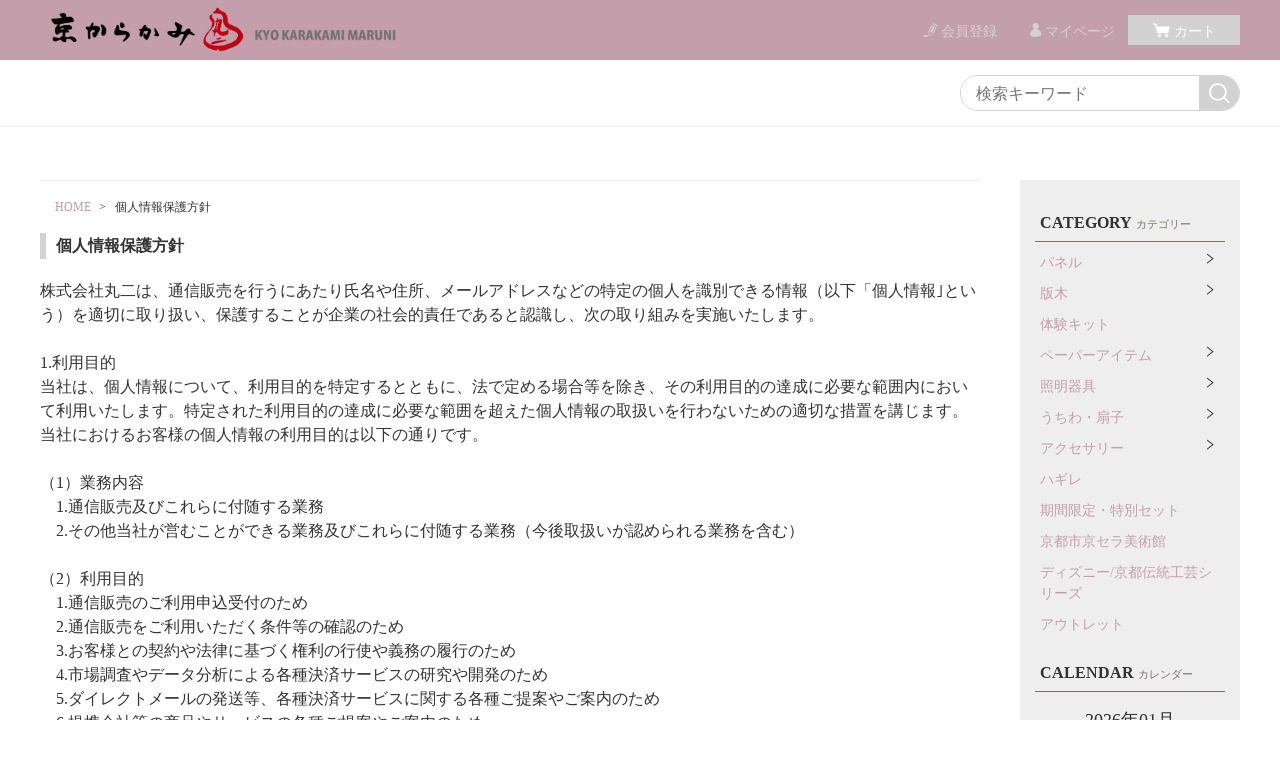

--- FILE ---
content_type: text/html;charset=UTF-8
request_url: https://shop.maruni-kyoto.co.jp/privacy
body_size: 6620
content:
<!DOCTYPE html>
<html lang="ja">
  <head>
    <meta charset="utf-8">
    <meta http-equiv="X-UA-Compatible" content="IE=edge">
    <meta name="viewport" content="width=device-width">
    <meta name="format-detection" content="telephone=no">
    <title>京からかみ丸二</title>

    <meta property="og:site_name" content="京からかみ丸二"> 
    
        <link rel="shortcut icon" href="https://contents.raku-uru.jp/01/5837/5/favicon.ico">
    <link rel="icon" type="image/vnd.microsoft.icon" href="https://contents.raku-uru.jp/01/5837/5/favicon.ico">
        <link href="https://shop.maruni-kyoto.co.jp/getCss/5" rel="stylesheet" type="text/css">
    <!--[if lt IE 10]>
      <style type="text/css">label:after {display:none;}</style>
    <![endif]-->
    
<meta name="referrer" content="no-referrer-when-downgrade">
        <link rel="canonical" href="https://shop.maruni-kyoto.co.jp/privacy">          </head>
  <body>
    <div id="wrapper">
    <header id="header">
      <div class="no_inner">
        <div class="header-top">
          <div class="logo">
            <h1 class="site-name"><a href="/"><img src="https://image.raku-uru.jp/01/5837/1457/maruni-header+logo%2Benglish_1596175156391.jpg" alt="京からかみ丸二"></a></h1>
          </div><!--//logo-->
          <div class="menubtn"><a href="#" id="jq-open-btn"><b>MENU</b></a></div>
          <ul class="header-menu pc">
                      <li class="entry"><a href="https://cart.raku-uru.jp/member/regist/input/1c78bd7f6326a03ec5ed79efda38929c"><i>会員登録</i></a></li>
                                            <li class="mypage"><a href="https://cart.raku-uru.jp/mypage/login/1c78bd7f6326a03ec5ed79efda38929c"><i>マイページ</i></a></li>
                      <li class="cart"><a href="https://cart.raku-uru.jp/cart/1c78bd7f6326a03ec5ed79efda38929c"><i>カート</i></a></li>
          </ul>
        </div><!--//header-top-->
      </div><!--//no-inner-->
    </header>
    <nav id="global-nav">
      <div class="header-bottom">
        <div class="search-area">
          <form action="/search" method="post" class="searchform1">
            <input  type="text" name="searchWord" placeholder="検索キーワード" class="sbox1" >
            <button class="sbtn1" type="submit" title="検索する"></button>
          </form>
        </div><!--//search-area-->
      </div><!--//header-bottom-->
      <div class="sp">
        <ul class="header-menu">
                    <li class="entry"><a href="https://cart.raku-uru.jp/member/regist/input/1c78bd7f6326a03ec5ed79efda38929c"><i>会員登録</i></a></li>
                                        <li class="mypage"><a href="https://cart.raku-uru.jp/mypage/login/1c78bd7f6326a03ec5ed79efda38929c"><i>マイページ</i></a></li>
                    <li class="cart"><a href="https://cart.raku-uru.jp/cart/1c78bd7f6326a03ec5ed79efda38929c"><i>カート</i></a></li>
        </ul>
        <ul class="cat-menu">
          <!--キャンペーン▼-->
                                          <!--キャンペーン▲-->
          <!--カテゴリ▼-->
                                                                                          <li class="cat-dropdown"><b>CATEGORY</b>
            <ul class="menu-open">
                           <li>
                <a href="/item-list?categoryId=14359">パネル</a><span></span>
                                <ul>
                                   <li><a href="/item-list?categoryId=14360">Karakami wall panel</a></li>
                                 </ul>
                              </li>
                            <li>
                <a href="/item-list?categoryId=23612">版木</a><span></span>
                                <ul>
                                   <li><a href="/item-list?categoryId=23613">Karakami kit</a></li>
                                    <li><a href="/item-list?categoryId=85109">版木スタンプ</a></li>
                                    <li><a href="/item-list?categoryId=85103">地紋</a></li>
                                    <li><a href="/item-list?categoryId=92118">スタンプインク</a></li>
                                 </ul>
                              </li>
                            <li>
                <a href="/item-list?categoryId=50568">体験キット</a><span></span>
                              </li>
                            <li>
                <a href="/item-list?categoryId=14364">ペーパーアイテム</a><span></span>
                                <ul>
                                   <li><a href="/item-list?categoryId=23868">御朱印帳</a></li>
                                    <li><a href="/item-list?categoryId=23873">ハガキ</a></li>
                                    <li><a href="/item-list?categoryId=23874">グリーティングカード</a></li>
                                    <li><a href="/item-list?categoryId=106260">メッセージカード</a></li>
                                    <li><a href="/item-list?categoryId=23871">ポチ袋</a></li>
                                    <li><a href="/item-list?categoryId=23870">一筆箋</a></li>
                                      <li><a href="/item-list?categoryId=23872">箱</a></li>
                                    <li><a href="/item-list?categoryId=23875">そのた</a></li>
                                 </ul>
                              </li>
                            <li>
                <a href="/item-list?categoryId=23882">照明器具</a><span></span>
                                <ul>
                                     <li><a href="/item-list?categoryId=23884">アクリル行灯</a></li>
                                    <li><a href="/item-list?categoryId=23885">KARA-IRO</a></li>
                                 </ul>
                              </li>
                            <li>
                <a href="/item-list?categoryId=23912">うちわ・扇子</a><span></span>
                                <ul>
                                   <li><a href="/item-list?categoryId=23913">からかみうちわ</a></li>
                                    <li><a href="/item-list?categoryId=23914">千鳥うちわ</a></li>
                                    <li><a href="/item-list?categoryId=68924">扇子</a></li>
                                 </ul>
                              </li>
                            <li>
                <a href="/item-list?categoryId=29739">アクセサリー</a><span></span>
                                <ul>
                                   <li><a href="/item-list?categoryId=29740">ブローチ</a></li>
                                   </ul>
                              </li>
                              <li>
                <a href="/item-list?categoryId=66113">ハギレ</a><span></span>
                              </li>
                            <li>
                <a href="/item-list?categoryId=66476">期間限定・特別セット</a><span></span>
                              </li>
                            <li>
                <a href="/item-list?categoryId=68020">京都市京セラ美術館</a><span></span>
                              </li>
                            <li>
                <a href="/item-list?categoryId=68925">ディズニー/京都伝統工芸シリーズ</a><span></span>
                              </li>
                            <li>
                <a href="/item-list?categoryId=85110">アウトレット</a><span></span>
                              </li>
                         </ul><!--//menu-open-->
          </li><!--//cat-dropdown-->
                    <!--カテゴリ▲-->
        </ul><!--//cat-menu-->
      </div><!--//sp-->
    </nav><!--//global-nav-->
    <div id="container">
      <div class="two-column">
        <div id="main-wrapper">
        <!--パンくず▼-->
                                                                          <div class="breadcrumbs">
            <div>
              <ol>
                                 <li><a href="/" itemprop="url">HOME</a></li>
                                  <li><strong>個人情報保護方針</strong></li>
                               </ol>
            </div>
          </div>
                        <!--パンくず▲-->
        <div class="main">
  <div class="main-article">
    <div class="ttl">
      <h2>個人情報保護方針</h2>
    </div>
    <div class="privacy-policy">
      株式会社丸二は、通信販売を行うにあたり氏名や住所、メールアドレスなどの特定の個人を識別できる情報（以下「個人情報｣という）を適切に取り扱い、保護することが企業の社会的責任であると認識し、次の取り組みを実施いたします。<br><br>1.利用目的<br>当社は、個人情報について、利用目的を特定するとともに、法で定める場合等を除き、その利用目的の達成に必要な範囲内において利用いたします。特定された利用目的の達成に必要な範囲を超えた個人情報の取扱いを行わないための適切な措置を講じます。当社におけるお客様の個人情報の利用目的は以下の通りです。<br><br>（1）業務内容<br>　1.通信販売及びこれらに付随する業務<br>　2.その他当社が営むことができる業務及びこれらに付随する業務（今後取扱いが認められる業務を含む）<br><br>（2）利用目的<br>　1.通信販売のご利用申込受付のため<br>　2.通信販売をご利用いただく条件等の確認のため<br>　3.お客様との契約や法律に基づく権利の行使や義務の履行のため<br>　4.市場調査やデータ分析による各種決済サービスの研究や開発のため<br>　5.ダイレクトメールの発送等、各種決済サービスに関する各種ご提案やご案内のため<br>　6.提携会社等の商品やサービスの各種ご提案やご案内のため<br>　7.その他サービス提供にかかわる重要なお知らせのため<br><br>2.個人情報の取得<br>当社は、個人情報を取得させていただく場合、その利用目的、当社の担当窓口をお知らせした上で、必要な範囲内で取得させていただきます。<br><br>3.第三者提供の制限<br>当社は、法に定める場合を除き、本人のご承諾なく、業務委託先および提携先以外の第三者に個人情報を開示･提供いたしません。<br><br>4.要配慮個人情報の取扱い<br>当社は、要配慮個人情報（人種、信条、社会的身分、病歴、犯罪の経歴、犯罪により害を被った事実その他本人に対する不当な差別、偏見その他の不利益が生じないようにその取扱いに特に配慮を要する情報）について、あらかじめご本人の同意をいただいている場合や法令等に基づく場合等を除き、取得いたしません。<br><br>5.委託契約の遵守<br>当社は、委託契約において、委託元よりお預かりした個人情報は、適切な管理を行い、その契約内で利用いたします。<br><br>6.管理体制<br>当社は、全社的な個人情報保護に関する取り組みを強化するため、管理責任者を置き、社員に対する教育と啓発を継続的に実施いたします。<br><br>7.個人情報の適正管理<br>当社は、個人情報を正確かつ最新の状態で保管、管理するよう努めるとともに、個人情報への不正アクセス、紛失、破壊、改ざんおよび漏えい等を防止するため、安全管理措置を講じます。同時に事故が発生した場合でも迅速かつ適切に対処して、事故の再発の防止など、その是正のための最大限の努力をいたします。<br><br>8.委託先の管理<br>当社は、個人情報の処理を外部へ委託する場合、その委託先から漏えいや再提供を行わないように委託先との契約により義務づけ、適切な管理をいたします。<br><br>9.個人情報の開示請求等<br>当社は、個人情報の開示･訂正・削除・利用停止等のご請求について、また苦情および相談への対応につきまして、弊社の担当窓口までご連絡いただければ、合理的な範囲で速やかに対応いたします。<br><br>10.法令遵守<br>当社は、個人情報を取り扱うにあたり、個人情報の取扱いに関する法令、国が定める方針その他の規範を遵守いたします。<br><br>11.個人情報保護マネジメントシステムの継続的改善<br>当社は、情報技術の発展や、社会的要請の変化等を踏まえて個人情報保護マネジメントシステムを見直し、お客様の個人情報の取り扱いについて、継続的に改善に努めてまいります。<br><br>以上<br><br>株式会社丸二<br>〒600-8076<br>京都市下京区高辻通堺町東入泉正寺町462<br><br><br>お問い合わせについて<br><br>お客様の個人情報に関するお問合わせについては、当社窓口までご連絡ください。<br>株式会社丸二　<br>個人情報保護管理責任者　西村 和紀<br>連絡窓口：075-361-1324　karamaru@karamaru.kyoto （唐丸）<br>    </div>
  </div>
</div>

        </div><!--//main-rapper-->
        <div id="secondary">
          <div class="secondary-in">
            <!--キャンペーン▼-->
                                                  <!--キャンペーン▲-->
            <!--カテゴリ▼-->
                                                                                                  <div class="secondary-block">
              <div class="secondary-head">
                <h3 class="title2">CATEGORY<span class="sub-title">カテゴリー</span></h3>
              </div>
              <ul class="nav-2 nav-2-slide">
                               <li>
                  <span></span><a href="/item-list?categoryId=14359">パネル</a>
                                    <ul>
                                       <li><a href="/item-list?categoryId=14360">Karakami wall panel</a></li>
                                     </ul>
                                  </li>
                                <li>
                  <span></span><a href="/item-list?categoryId=23612">版木</a>
                                    <ul>
                                       <li><a href="/item-list?categoryId=23613">Karakami kit</a></li>
                                        <li><a href="/item-list?categoryId=85109">版木スタンプ</a></li>
                                        <li><a href="/item-list?categoryId=85103">地紋</a></li>
                                        <li><a href="/item-list?categoryId=92118">スタンプインク</a></li>
                                     </ul>
                                  </li>
                                <li>
                  <span></span><a href="/item-list?categoryId=50568">体験キット</a>
                                  </li>
                                <li>
                  <span></span><a href="/item-list?categoryId=14364">ペーパーアイテム</a>
                                    <ul>
                                       <li><a href="/item-list?categoryId=23868">御朱印帳</a></li>
                                        <li><a href="/item-list?categoryId=23873">ハガキ</a></li>
                                        <li><a href="/item-list?categoryId=23874">グリーティングカード</a></li>
                                        <li><a href="/item-list?categoryId=106260">メッセージカード</a></li>
                                        <li><a href="/item-list?categoryId=23871">ポチ袋</a></li>
                                        <li><a href="/item-list?categoryId=23870">一筆箋</a></li>
                                          <li><a href="/item-list?categoryId=23872">箱</a></li>
                                        <li><a href="/item-list?categoryId=23875">そのた</a></li>
                                     </ul>
                                  </li>
                                <li>
                  <span></span><a href="/item-list?categoryId=23882">照明器具</a>
                                    <ul>
                                         <li><a href="/item-list?categoryId=23884">アクリル行灯</a></li>
                                        <li><a href="/item-list?categoryId=23885">KARA-IRO</a></li>
                                     </ul>
                                  </li>
                                <li>
                  <span></span><a href="/item-list?categoryId=23912">うちわ・扇子</a>
                                    <ul>
                                       <li><a href="/item-list?categoryId=23913">からかみうちわ</a></li>
                                        <li><a href="/item-list?categoryId=23914">千鳥うちわ</a></li>
                                        <li><a href="/item-list?categoryId=68924">扇子</a></li>
                                     </ul>
                                  </li>
                                <li>
                  <span></span><a href="/item-list?categoryId=29739">アクセサリー</a>
                                    <ul>
                                       <li><a href="/item-list?categoryId=29740">ブローチ</a></li>
                                       </ul>
                                  </li>
                                  <li>
                  <span></span><a href="/item-list?categoryId=66113">ハギレ</a>
                                  </li>
                                <li>
                  <span></span><a href="/item-list?categoryId=66476">期間限定・特別セット</a>
                                  </li>
                                <li>
                  <span></span><a href="/item-list?categoryId=68020">京都市京セラ美術館</a>
                                  </li>
                                <li>
                  <span></span><a href="/item-list?categoryId=68925">ディズニー/京都伝統工芸シリーズ</a>
                                  </li>
                                <li>
                  <span></span><a href="/item-list?categoryId=85110">アウトレット</a>
                                  </li>
                             </ul><!--//nav-2-->
            </div><!--//secondary-block-->
                        <!--カテゴリ▲-->
            <!--▼カレンダー-->
                        <div class="secondary-block">
              <div class="secondary-head">
                <h3 class="title2">CALENDAR<span class="sub-title">カレンダー</span></h3>
              </div>
              <div class="block-in">
                              <div class="schedule-area2">
                  <div class="months">2026年01月</div>
                  <div class="calendar">
                    <table>
                      <thead>
                        <tr>
                          <th class="sun">日</th>
                          <th class="mon">月</th>
                          <th class="tue">火</th>
                          <th class="wed">水</th>
                          <th class="thu">木</th>
                          <th class="fri">金</th>
                          <th class="sat">土</th>
                        </tr>
                      </thead>
                      <tbody>
                                            <tr>
                        <td class="sun ">
                                                </td>
                        <td class="mon ">
                                                </td>
                        <td class="tue ">
                                                </td>
                        <td class="wed ">
                                                </td>
                        <td class="thu  e1 ">
                        <i>1</i>                        </td>
                        <td class="fri  e1 ">
                        <i>2</i>                        </td>
                        <td class="sat  e1 ">
                        <i>3</i>                        </td>
                      </tr>
                                            <tr>
                        <td class="sun  e1 ">
                        <i>4</i>                        </td>
                        <td class="mon ">
                        <i>5</i>                        </td>
                        <td class="tue ">
                        <i>6</i>                        </td>
                        <td class="wed ">
                        <i>7</i>                        </td>
                        <td class="thu ">
                        <i>8</i>                        </td>
                        <td class="fri ">
                        <i>9</i>                        </td>
                        <td class="sat  e1 ">
                        <i>10</i>                        </td>
                      </tr>
                                            <tr>
                        <td class="sun  e1 ">
                        <i>11</i>                        </td>
                        <td class="mon ">
                        <i>12</i>                        </td>
                        <td class="tue ">
                        <i>13</i>                        </td>
                        <td class="wed ">
                        <i>14</i>                        </td>
                        <td class="thu ">
                        <i>15</i>                        </td>
                        <td class="fri ">
                        <i>16</i>                        </td>
                        <td class="sat  e1 ">
                        <i>17</i>                        </td>
                      </tr>
                                            <tr>
                        <td class="sun  e1 ">
                        <i>18</i>                        </td>
                        <td class="mon ">
                        <i>19</i>                        </td>
                        <td class="tue ">
                        <i>20</i>                        </td>
                        <td class="wed ">
                        <i>21</i>                        </td>
                        <td class="thu ">
                        <i>22</i>                        </td>
                        <td class="fri ">
                        <i>23</i>                        </td>
                        <td class="sat  e1 ">
                        <i>24</i>                        </td>
                      </tr>
                                            <tr>
                        <td class="sun  e1 ">
                        <i>25</i>                        </td>
                        <td class="mon ">
                        <i>26</i>                        </td>
                        <td class="tue ">
                        <i>27</i>                        </td>
                        <td class="wed ">
                        <i>28</i>                        </td>
                        <td class="thu ">
                        <i>29</i>                        </td>
                        <td class="fri ">
                        <i>30</i>                        </td>
                        <td class="sat  e1 ">
                        <i>31</i>                        </td>
                      </tr>
                                            </tbody>
                    </table>
                  </div><!--//calendar-->
                </div><!--//schedule-area2-->
                              <div class="schedule-area2">
                  <div class="months">2026年02月</div>
                  <div class="calendar">
                    <table>
                      <thead>
                        <tr>
                          <th class="sun">日</th>
                          <th class="mon">月</th>
                          <th class="tue">火</th>
                          <th class="wed">水</th>
                          <th class="thu">木</th>
                          <th class="fri">金</th>
                          <th class="sat">土</th>
                        </tr>
                      </thead>
                      <tbody>
                                            <tr>
                        <td class="sun  e1 ">
                        <i>1</i>                        </td>
                        <td class="mon ">
                        <i>2</i>                        </td>
                        <td class="tue ">
                        <i>3</i>                        </td>
                        <td class="wed ">
                        <i>4</i>                        </td>
                        <td class="thu ">
                        <i>5</i>                        </td>
                        <td class="fri ">
                        <i>6</i>                        </td>
                        <td class="sat  e1 ">
                        <i>7</i>                        </td>
                      </tr>
                                            <tr>
                        <td class="sun  e1 ">
                        <i>8</i>                        </td>
                        <td class="mon ">
                        <i>9</i>                        </td>
                        <td class="tue ">
                        <i>10</i>                        </td>
                        <td class="wed ">
                        <i>11</i>                        </td>
                        <td class="thu ">
                        <i>12</i>                        </td>
                        <td class="fri ">
                        <i>13</i>                        </td>
                        <td class="sat  e1 ">
                        <i>14</i>                        </td>
                      </tr>
                                            <tr>
                        <td class="sun  e1 ">
                        <i>15</i>                        </td>
                        <td class="mon ">
                        <i>16</i>                        </td>
                        <td class="tue ">
                        <i>17</i>                        </td>
                        <td class="wed ">
                        <i>18</i>                        </td>
                        <td class="thu ">
                        <i>19</i>                        </td>
                        <td class="fri ">
                        <i>20</i>                        </td>
                        <td class="sat  e1 ">
                        <i>21</i>                        </td>
                      </tr>
                                            <tr>
                        <td class="sun  e1 ">
                        <i>22</i>                        </td>
                        <td class="mon ">
                        <i>23</i>                        </td>
                        <td class="tue ">
                        <i>24</i>                        </td>
                        <td class="wed ">
                        <i>25</i>                        </td>
                        <td class="thu ">
                        <i>26</i>                        </td>
                        <td class="fri ">
                        <i>27</i>                        </td>
                        <td class="sat  e1 ">
                        <i>28</i>                        </td>
                      </tr>
                                            </tbody>
                    </table>
                  </div><!--//calendar-->
                </div><!--//schedule-area2-->
                            </div><!--//block-in-->
              <ul class="list-event">
                                <li class="event1">休業日</li>
                                <li class="event2">臨時休業日</li>
                              </ul>
            </div><!--//secondary-block-->
                        <!--▲カレンダー-->
            <div class="secondary-block">
              <ul class="sns">
                <li><a href="http://twitter.com/share?url=https://shop.maruni-kyoto.co.jp&text=京からかみ丸二" target="_blank"><i class="icon-tw"></i></a></li>
                <li><a href="http://www.facebook.com/share.php?u=https://shop.maruni-kyoto.co.jp" onclick="window.open(this.href, 'FBwindow', 'width=650, height=450, menubar=no, toolbar=no, scrollbars=yes'); return false;"><i class="icon-facebook"></i></a></li>
              </ul>
<!-- /.contents -->
		<div class="container">
					<div class="row">
							<div class="col-4 col-sm-4 col-xs-12">
							<p><a href="https://maruni-kyoto.co.jp/karakami/" class="link-black" indepth="true"><img src="https://image.raku-uru.jp/01/5837/1450/karakamitoha_1596162512432.png" class="banner"><br clear="all">からかみとは何か</a></p>
							</div>
							<div class="col-4 col-sm-4 col-xs-12">
							<p><a href="https://maruni-kyoto.co.jp/lineup/index.php" class="link-black" indepth="true"><img src="https://image.raku-uru.jp/01/5837/1448/torikumi_1596162483867.png" class="banner"><br clear="all">私たちのとりくみについて</a></p>
							</div>
							<div class="col-4 col-sm-4 col-xs-12">
							<p><a href="https://maruni-kyoto.co.jp/order/" class="link-black" indepth="true"><img src="https://image.raku-uru.jp/01/5837/1451/order_1596162655249.png" class="banner"><br clear="all">京からかみもオーダーできます</a></p>
							</div>
                                                 </div>
					</div><!--  End Banners  -->
            </div><!--//secondary-block-->
          </div><!--//secondary-in-->
        </div><!--//secondary-->
      </div><!--//two-column-->
    </div><!--//container-->
    <footer id="footer">
      <div id="page-top"><a href="#wrapper"></a></div>
      <div class="footer-top">
        <div class="footer-logo">
          <a href="/">
                    <img src="https://image.raku-uru.jp/01/5837/1403/cart-hooder%28color%29_1589512015271.gif" alt="京からかみ丸二">          </a>
        </div>
      </div><!--//footer-top-->
      <div class="footer-bottom">
        <ul class="guide-nav">
          <li><a href="/law">特定商取引法に基づく表記</a></li>
          <li><a href="/privacy">個人情報保護方針</a></li>
          <li><a href="/fee">送料について</a></li>
          <li><a href="/membership">会員規約</a></li>          <li><a href="https://cart.raku-uru.jp/ask/start/1c78bd7f6326a03ec5ed79efda38929c">お問合せ</a></li>
        </ul>
      </div><!--//footer-bottom-->
      <div class="copyright">Copyright &copy; 京からかみ丸二 All Rights Reserved.</div>
    </footer><!--//footer-->
    </div><!--//wrapper-->
    <div class="overlay"></div>
    <script src="https://image.raku-uru.jp/cms/yt00042/js/jquery-1.12.4.min.js" type="text/javascript"></script>
    <script src="https://image.raku-uru.jp/cms/yt00042/js/jquery-ui-1.11.4.min.js" type="text/javascript"></script>
    <script src="https://image.raku-uru.jp/cms/yt00042/js/jquery.flicksimple.js" type="text/javascript"></script>
    <script src="https://image.raku-uru.jp/cms/yt00042/js/common-script.js" type="text/javascript"></script>
    <script src="https://image.raku-uru.jp/cms/yt00042/js/shop-script.js" type="text/javascript"></script>
    
  </body>
</html>
